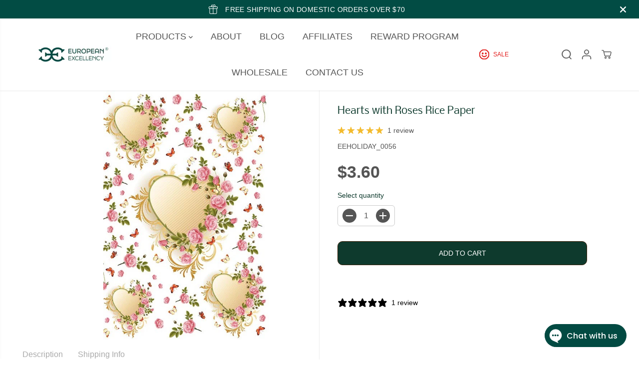

--- FILE ---
content_type: text/css
request_url: https://cdn.shopify.com/extensions/648bcbca-ea60-4a4d-b935-9a159c898d82/salepify-300/assets/gift.style.css
body_size: 1884
content:
:root{
    --common-color: #8614dd;
    --error-color: #d9342a;
    --sub-text-color: #6a6a6a;
    --disabled-button-bg: #b5b5b5;

    /* General settings */
    --tl-free-gift__modal__border-radius: 8px;
    --tl-free-gift__modal__border-color: #8614dd;
    --tl-free-gift__modal__border-width: 1px;
    --tl-free-gift__modal__background-color: #ffffff;


    /* Header settings */
    --tl-free-gift__header__color: white;
    --tl-free-gift__header__padding: 10px;
    --tl-free-gift__header__background-color: black;

    --tl-free-gift__header__description__color: rgb(255, 255, 255);
    --tl-free-gift__header__description__font_size: 1em;
    --tl-free-gift__header__description__font_weight: 500;

    /* Body settings */
    --tl-free-gift__body__total-gift_color: black;
    --tl-free-gift__body__total-gift_font-size: 1em;
    --tl-free-gift__body__total-gift_font-weight: 500;

    --tl-free-gift__body__description-color: #969696;
    --tl-free-gift__body__description_font-size: 0.8em;
    --tl-free-gift__body__description_font-weight: 500;

    /* Gift settings */
    --tl-free-gift__gift-item-free-label-checkbox__color: #8614dd;
    --tl-free-gift__gift-item__color: #000000;
    --tl-free-gift__gift-item-helptext__color: #bdbdbd;

    /* Claim button settings */
    --tl-free-gift__claim-button__background-color: #8614dd;
    --tl-free-gift__claim-button__font-size: 1em;
    --tl-free-gift__claim-button__font-weight: 700;
    --tl-free-gift__claim-button__padding: 0px;
    --tl-free-gift__claim-button__color: #ffffff;

    /* --Gift icon--  */
    --tl-free-gift__gift-icon__icon-color: #8614dd;
    --tl-free-gift__gift-icon__color: #000000;
    --tl-free-gift__gift-icon__background-color: #ffffff;
    --tl-free-gift__gift-icon__border-radius: 35px;
    --tl-free-gift__gift-icon__border-width: 0px;
    --tl-free-gift__gift-icon__border-color: #ffffff;

    /*-Popup position-*/
    --tl-free-gift__popup-position__bottom: 10px;
    --tl-free-gift__popup-position__right: 10px;
    --tl-free-gift__popup-position__transform: unset;
    --tl-free-gift__popup-text__right: 70px; 
    --tl-free-gift__popup-text__left: -150px;
    --tl-free-gift__popup-text__width: unset;    
}

.salepify-free-gift-box {
    align-items: center;
    justify-content: center;	
    position: fixed;
    bottom: var(--tl-free-gift__popup-position__bottom);
    right: var(--tl-free-gift__popup-position__right);
    animation: none;
    display: none;
    cursor: pointer;
    z-index: 10000;
    width: 70px;
    height: 70px;
    box-shadow: rgba(0, 0, 0, 0.24) 0 3px 8px;
    background-color: var(--tl-free-gift__gift-icon__background-color);
    border-radius: var(--tl-free-gift__gift-icon__border-radius);
    border: var(--tl-free-gift__gift-icon__border-width) solid var(--tl-free-gift__gift-icon__border-color);
    transform: var(--tl-free-gift__popup-position__transform);
    background-size: cover;
    background-repeat: no-repeat;
    background-position: center;
}

.salepify-free-gift-box-icon {
    display: none;
    width: 60px;
    height: 60px;
    margin: auto;
}

.salepify-free-gift-box-icon path{
    fill: var(--tl-free-gift__gift-icon__icon-color);
}

.salepify-free-gift-box-icon > svg {
    display: initial !important;
    vertical-align: initial !important;
    width: initial !important;
    height: initial !important;
    font-size: initial !important;
    fill: initial !important;
}

.salepify-free-gift-modal-wrapper {
    display: none;
    position: fixed;
    inset: 0 0 0 0;
    background-color: rgba(0, 0, 0, .5);
    z-index: 998;
}

.salepify-free-gift-modal {
    top: 10vh;
    right: 50%;
    transform: translate(50%, 0%) scale(1);
    position: absolute;
    transition: all ease 1s;
    border-radius: var(--tl-free-gift__modal__border-radius);
    display: flex;
    flex-direction: column;
    align-items: center;
    max-height: 90%;
    max-width: 576px;
    width: 50%;
    z-index: 999;
    border: var(--tl-free-gift__modal__border-width) solid var(--tl-free-gift__modal__border-color);
    background-color: var(--tl-free-gift__modal__background-color);
    overflow: hidden;
}

/* Header styling start */
.salepify-free-gift-modal__header {
    width: 100%;
    background-color: var(--tl-free-gift__header__background-color);
    color: var(--tl-free-gift__header__color);
    position: relative;
    align-items: center;
    padding: var(--tl-free-gift__header__padding);
}

.salepify-free-gift-modal__header-title {
    font-size: 1.6em;
    font-weight: 700;
    text-align: center;
}

.salepify-free-gift-modal__close-button {
    position: absolute;
    right: 0;
    top: 0;
    width: 40px;
    height: 40px;
    background: none;
    transition: all ease 0.5s;
    -webkit-transition: all ease 0.5s;
}
.salepify-free-gift-modal__close-button:hover{
    scale: 1.1;
}

.salepify-free-gift-modal__close-button path{
    fill: var(--tl-free-gift__header__color);
}

.salepify-free-gift-modal__header-description {
    color: var(--tl-free-gift__header__description__color);
    font-size: var(--tl-free-gift__header__description__font_size);
    font-weight: var(--tl-free-gift__header__description__font_weight);
}
/* Header styling end */

/* Body styling start */

.salepify-free-gift-total-gift{
    color: var(--tl-free-gift__gift-item__color);
    font-size: var(--tl-free-gift__body__total-gift_font-size);
    font-weight: var(--tl-free-gift__body__total-gift_font-weight);
}

#salepify-free-gift-container__description{
    color: var(--tl-free-gift__gift-item-helptext__color);
    font-size: var(--tl-free-gift__body__description_font-size);
    font-weight: var(--tl-free-gift__body__description_font-weight);
}

/* Body styling end */

#salepify-free-gift-container {
    width: 95%;
    padding: 10px 10px 10px 10px;
    display: flex;
    flex-direction: column;
    gap: 10px;
    flex-wrap: nowrap;

}

.salepify-free-gift-badge {
    position: absolute;
    top: 0;
    left: 10px;
    background-color: red;
    color: white;
    border-radius: 50%;
    font-size: 0.75rem;
    width: 12px;
    height: 12px;
    display: flex;
    justify-content: center;
    align-items: center;
    font-weight: 600;
}

#salepify-free-gift-container__claim-btn {
    background: var(--tl-free-gift__claim-button__background-color);
    padding: var(--tl-free-gift__claim-button__padding);
    border: none;
    border-radius: 4px;
    color: var(--tl-free-gift__claim-button__color);
    cursor: pointer;
    opacity: 0.8;
    width: 100%;
    margin-top: 10px;
    display: none;
    justify-content: center;
    align-items: center;
    height: 40px;
    line-height: 40px;
    font-size: var(--tl-free-gift__claim-button__font-size);
    font-weight: var(--tl-free-gift__claim-button__font-weight);
}

#salepify-free-gift-container__claim-btn:hover {
    opacity: 1;
}

.salepify-free-gift-gift {
    display: flex;
    flex-direction: row;
    align-items: center;
    gap: 15px;
}

.salepify-free-gift-gift .salepify-free-gift-checkbox-wrapper,
.salepify-free-gift-gift .salepify-free-gift-badge-qty, 
.salepify-free-gift-gift .salepify-free-gift-input-number-container{
    display: none;
}

.salepify-free-gift-gift--with-qty-selector .salepify-free-gift-checkbox-wrapper{
    display: inline-block !important;
}


.salepify-free-gift-gift--with-qty-badge .salepify-free-gift-badge-qty{
    display: block !important;
}

.salepify-free-gift-gift__info {
    display: flex;
    flex-direction: row;
    flex-wrap: nowrap;
    align-items: center;
    gap: 10px;
}

.salepify-free-gift-gift__info img {
    width: auto;
    height: 80px;
    width: 80px;
    object-fit: contain;
}

.salepify-free-gift-gift__title {
    color: var(--tl-free-gift__gift-item__color);
}

.salepify-free-gift-free-lable{
    color: var(--tl-free-gift__gift-item-free-label-checkbox__color);
    font-weight: 700;
}

.salepify-free-gift-compare-price{
    text-decoration: line-through;
    color: var(--tl-free-gift__gift-item-helptext__color);
}

.salepify-free-gift-item {
    display: flex;
    width: 100%;
}

.salepify-free-gift-box-text {
    position: absolute;
    right: var(--tl-free-gift__popup-text__right);
    left: var(--tl-free-gift__popup-text__left);
    font-size: 13px;
    font-weight: 600;
    top: 0;
    box-shadow: 0 0 8px grey;
    border-radius: 4px;
    padding: 2px;
    background: rgba(255, 255, 255, 0.75);
    color: var(--tl-free-gift__gift-icon__color);
    width: var(--tl-free-gift__popup-text__width);
}

.salepify-free-gift-loader {
    display: block !important;
    border: 2px solid #f3f3f3;
    border-radius: 50%;
    border-top: 2px solid #3498db;
    width: 20px;
    height: 20px;
    -webkit-animation: tlFreeGiftspin 0.65s linear infinite;
    animation: tlFreeGiftspin 0.65s linear infinite;
}


/* Safari */
@-webkit-keyframes tlFreeGiftspin {
    0% {
        -webkit-transform: rotate(0deg);
    }

    100% {
        -webkit-transform: rotate(360deg);
    }
}

@keyframes tlFreeGiftspin {
    0% {
        transform: rotate(0deg);
    }

    100% {
        transform: rotate(360deg);
    }
}

@media screen and (max-width: 920px) {
    .salepify-free-gift-modal {
        width: 90%;
        max-width: 90%;
    }
}

@media screen and (max-width: 600px) {
    .salepify-free-gift-modal {
        width: 90%;
        max-width: 90%;
    }
}

@keyframes appear {
    0% {
        transform: scale(1);
    }

    50% {
        transform: scale(0.8);
        top: 40%;
        right: 30%;
    }

    90% {
        transform: scale(0.3);
        top: 60%;
        right: -100px;
    }

    100% {
        transform: scale(0);
        top: 60%;
        right: -100px;
    }
}

/* style for checkbox start */
.salepify-free-gift-checkbox-wrapper * {
    box-sizing: border-box;
}

.salepify-free-gift-checkbox-wrapper .cbx {
    -webkit-user-select: none;
    user-select: none;
    cursor: pointer;
    padding: 6px 8px;
    border-radius: 6px;
    overflow: hidden;
    transition: all 0.2s ease;
    display: inline-block;
}

.salepify-free-gift-checkbox-wrapper .cbx:not(:last-child) {
    margin-right: 6px;
}

.salepify-free-gift-checkbox-wrapper .cbx:hover {
    background: rgba(0,119,255,0.06);
}

.salepify-free-gift-checkbox-wrapper .cbx span {
    float: left;
    vertical-align: middle;
    transform: translate3d(0, 0, 0);
}

.salepify-free-gift-checkbox-wrapper .cbx span:first-child {
    position: relative;
    width: 18px;
    height: 18px;
    border-radius: 4px;
    transform: scale(1);
    border: 1px solid #cccfdb;
    transition: all 0.2s ease;
    box-shadow: 0 1px 1px rgba(0,16,75,0.05);
}

.salepify-free-gift-checkbox-wrapper .cbx span:first-child svg {
    position: absolute;
    top: 3px;
    left: 2px;
    fill: none;
    stroke: #fff;
    stroke-width: 2;
    stroke-linecap: round;
    stroke-linejoin: round;
    stroke-dasharray: 16px;
    stroke-dashoffset: 16px;
    transition: all 0.3s ease;
    transition-delay: 0.1s;
    transform: translate3d(0, 0, 0);
}

.salepify-free-gift-checkbox-wrapper .cbx span:last-child {
    padding-left: 8px;
    line-height: 18px;
}

.salepify-free-gift-checkbox-wrapper .cbx:hover span:first-child {
    border-color: var(--tl-free-gift__gift-item-free-label-checkbox__color);
}

.salepify-free-gift-checkbox-wrapper .inp-cbx {
    position: absolute;
    visibility: hidden;
}

.salepify-free-gift-checkbox-wrapper .inp-cbx:checked + .cbx span:first-child {
    background: var(--tl-free-gift__gift-item-free-label-checkbox__color);
    border-color: var(--tl-free-gift__gift-item-free-label-checkbox__color);
    animation: wave-4 0.4s ease;
}

.salepify-free-gift-checkbox-wrapper .inp-cbx:checked + .cbx span:first-child svg {
    stroke-dashoffset: 0;
}

.salepify-free-gift-checkbox-wrapper .inline-svg {
    position: absolute;
    width: 0;
    height: 0;
    pointer-events: none;
    user-select: none;
}

@media screen and (max-width: 640px) {
    .salepify-free-gift-checkbox-wrapper .cbx {
        width: 100%;
        display: inline-block;
    }
}
@-moz-keyframes wave-4 {
    50% {
        transform: scale(0.9);
        }
}
@-webkit-keyframes wave-4 {
    50% {
        transform: scale(0.9);
    }
}
@-o-keyframes wave-4 {
    50% {
        transform: scale(0.9);
    }
}
@keyframes wave-4 {
    50% {
        transform: scale(0.9);
    }
}

/* style for checkbox end */


/* Style for input number start */
.salepify-free-gift-input-number-container {
    display: none;
    justify-content: space-between;
    align-items: center;
    width: 60%;
    height: 30px;
    border: 1px solid #ccc;
    overflow: hidden;
    max-width: 140px;
}

.salepify-free-gift-input-number {
    height: 100%;
    border: none;
    text-align: center;
    font-size: 14px;
    width: 60%;
}

.salepify-free-gift-input-number:focus-visible {
    outline: none;
}

.salepify-free-gift-input-number::-webkit-inner-spin-button,
.salepify-free-gift-input-number::-webkit-outer-spin-button {
    appearance: none;
    margin: 0;
}

.salepify-free-gift-input-number-container__decrease,
.salepify-free-gift-input-number-container__increase {
    width: 20%;
    height: 100%;
    background: none;
    border: none;
    cursor: pointer;
}

.salepify-free-gift-input-number-container__decrease:hover,
.salepify-free-gift-input-number-container__increase:hover {
    background-color: #e1e1e1;
}
/* Style for input number end */

#salepify-free-gift-container__list-gifts{
    display: flex;
    gap: 10px;
    flex-direction: column;
    flex-wrap: nowrap;
    max-height: 400px;
    overflow: auto;
}


#salepify-free-gift-error{
    margin: auto;
    display: flex;
    flex-direction: row;
    flex-wrap: nowrap;
    gap: 5px;
    align-items: center;
    display: none;
    text-align: center;
}

#salepify-free-gift-error svg path {
    fill: var(--error-color);
}

#salepify-free-gift-error__message {
    font-size: 14px;
    line-height: 14px;
    color: var(--error-color);
}

.salepify-free-gift-badge-qty {
    border-radius: 50%;
    background: var(--tl-free-gift__gift-item-free-label-checkbox__color);
    color: white;
    width: 30px;
    height: 30px;
    text-align: center;
    line-height: 30px;
}

/* Common style start*/
.salepify-free-gift-modal-wrapper .font-weight-700 {
    font-weight: 700;
}

.salepify-free-gift-modal-wrapper .font-size-22 {
    font-size: 22;
}

.salepify-free-gift-modal-wrapper .padding-10{
    padding: 10px;
}

.salepify-free-gift-modal-wrapper .text-line-through{
    text-decoration: line-through;
}

.salepify-free-gift-modal-wrapper .header-title {
    font-size: 1.8rem;
}

.salepify-free-gift-modal-wrapper .sub-text{
    color: var(--sub-text-color);
    font-size: 1.3rem;
}

.salepify-free-gift-modal-wrapper .block-stack{
    display: flex;
    flex-direction: column;
    flex-wrap: nowrap;
}

.salepify-free-gift-modal-wrapper .plain-btn {
    background-color: none;
    border: none;
    cursor: pointer;
}

/* Common style end*/

@keyframes tlFreeGiftFadeIn {
    0% { opacity: 0; }
    100% { opacity: 1; }
}

@keyframes tlFreeGiftFadeOut {
    0% { opacity: 1; }
    100% { opacity: 0; }
}
@media only screen and (max-width: 560px) {
    #salepify-free-gift-container__list-gifts{
        max-height: 300px !important;
        overflow: scroll !important;
    }
}

--- FILE ---
content_type: application/javascript
request_url: https://www.formilla.com/scripts/loadFormilla.js?guid=cs407ea3-839d-4947-b66d-997e7c9b6fc6
body_size: 621
content:
var head = document.getElementsByTagName("head").item(0);
var script = document.createElement("script");
var src = (document.location.protocol == 'https:' ? 'https://www.formilla.com/scripts/feedback.js' : 'https://www.formilla.com/scripts/feedback.js');
script.setAttribute("type", "text/javascript"); script.setAttribute("src", src); script.setAttribute("async", true);
var complete = false;

script.onload = script.onreadystatechange = function () {
    var getParameterByName = function(name, url) {
        if (!url) url = window.location.href;
        name = name.replace(/[\[\]]/g, "\\$&");
        var regex = new RegExp("[?&]" + name + "(=([^&#]*)|&|#|$)"),
            results = regex.exec(url);
        if (!results) return null;
        if (!results[2]) return '';
        return decodeURIComponent(results[2].replace(/\+/g, " "));
    };

    if (!complete && (!this.readyState || this.readyState == 'loaded' || this.readyState == 'complete')) {
        complete = true;

        var scriptSrc = getFormillaScriptSrc();

        if (!scriptSrc) {
            console.error("Formilla script not found");
            return;
        }

        Formilla.guid = getParameterByName("guid", scriptSrc);

        Formilla.loadFormillaChatButton();
    }
};

function getFormillaScriptSrc() {
    var feedbackScript = document.querySelector('script[src*="/scripts/loadFormilla.js"]');
    return feedbackScript ? feedbackScript.src : "";
}

head.appendChild(script);